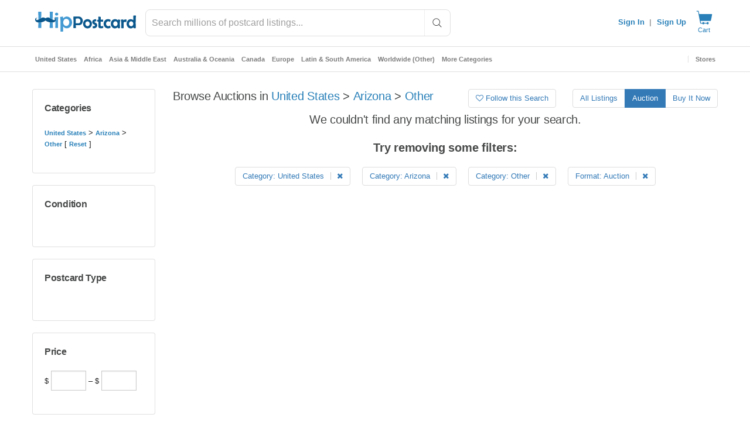

--- FILE ---
content_type: application/javascript
request_url: https://cdn.hipecommerce.com/hippostcard/4ef5943.js
body_size: 2824
content:
!function(e){function f(data){for(var f,d,n=data[0],o=data[1],l=data[2],i=0,v=[];i<n.length;i++)d=n[i],Object.prototype.hasOwnProperty.call(r,d)&&r[d]&&v.push(r[d][0]),r[d]=0;for(f in o)Object.prototype.hasOwnProperty.call(o,f)&&(e[f]=o[f]);for(h&&h(data);v.length;)v.shift()();return t.push.apply(t,l||[]),c()}function c(){for(var e,i=0;i<t.length;i++){for(var f=t[i],c=!0,d=1;d<f.length;d++){var o=f[d];0!==r[o]&&(c=!1)}c&&(t.splice(i--,1),e=n(n.s=f[0]))}return e}var d={},r={133:0},t=[];function n(f){if(d[f])return d[f].exports;var c=d[f]={i:f,l:!1,exports:{}};return e[f].call(c.exports,c,c.exports,n),c.l=!0,c.exports}n.e=function(e){var f=[],c=r[e];if(0!==c)if(c)f.push(c[2]);else{var d=new Promise((function(f,d){c=r[e]=[f,d]}));f.push(c[2]=d);var t,script=document.createElement("script");script.charset="utf-8",script.timeout=120,n.nc&&script.setAttribute("nonce",n.nc),script.src=function(e){return n.p+""+{0:"e6028d6",1:"e017a90",2:"0330fd8",3:"723e465",4:"ed81a21",5:"0a80a42",6:"5a374f6",7:"eed704b",8:"9c8eec2",9:"1e9743c",10:"6a4db10",11:"83084ce",12:"bb8600b",13:"6b416be",14:"bd59c0a",15:"797f586",16:"6212efb",19:"ba4d7f9",20:"d949a1a",21:"bf901a2",22:"ae8a804",23:"92d68cb",24:"70c1010",25:"efd85f3",26:"ac1204c",27:"d9c4296",28:"98d7684",29:"bb236b3",30:"0cfb770",31:"14051f5",32:"e011e3b",33:"e323ce9",34:"f1855ff",35:"3202544",36:"b6b34fb",37:"663da6f",38:"ead6b74",39:"a80b982",40:"16153d9",41:"6208eb1",42:"d6c25ab",43:"a2a15c5",44:"4cd5e18",45:"714f13e",46:"a42ebfa",47:"c6b58f8",48:"8341480",49:"fcaf99a",50:"3866677",51:"84e536c",52:"d57d7c0",53:"0f21d1f",54:"fd87d2a",55:"2d60a75",56:"5254cc3",57:"345dae2",58:"f7a0ce7",59:"b97aee7",60:"b992688",61:"4a6d878",62:"92aefc3",63:"a76e8ee",64:"1f39a6d",65:"4a62731",66:"af46126",67:"7073fe1",68:"8ce8fcd",69:"127dbbe",70:"c8f682a",71:"4da7bc2",72:"ebd78e5",73:"64cd6c1",74:"1280895",75:"2097362",76:"6008706",77:"92340fd",78:"4631207",79:"2f30bbd",80:"1320ede",81:"7d486ee",82:"a1e15f7",83:"bdcfef3",84:"bc1a77b",85:"1a383c7",86:"7d09bfc",87:"56a5daa",88:"e0ee0d0",89:"2eb0687",90:"2690dc1",91:"1046ed9",92:"7728f19",93:"0436878",94:"2e18baf",95:"4929f68",96:"a619856",97:"c464cea",98:"a52fabb",99:"fdb07e4",100:"1875035",101:"f0f8cf3",102:"213d182",103:"4908be0",104:"3758993",105:"dbda128",106:"7e273b2",107:"af34c6e",108:"cb16da9",109:"31d92ab",110:"10581b1",111:"80e4e5a",112:"95c5ab1",113:"8c4b72a",114:"66ed8ab",115:"fae4f23",116:"f2d33e2",117:"138fc90",118:"678ab7d",119:"b74687b",120:"f13b9e9",121:"a742870",122:"339bee4",123:"d631ffd",124:"d27ff32",125:"bfc786e",126:"be2b5ed",127:"7af28c9",128:"4b5f398",129:"a64c767",130:"ce7b4d5",131:"e358d80",132:"247fd26",134:"aa84238",135:"1460df3",137:"86e401b",138:"3726b28",139:"4e71965",140:"3cfc72d",141:"17a1b01",142:"65d2d1f",143:"7927f24",144:"fc22055",145:"21f9381",146:"cb71fa9",147:"666ced5",148:"51e4960",149:"1e9c7bb",150:"0a213c4",151:"0c739b1",152:"fc89129",153:"c91ac1a",154:"3f6a0e1",155:"36638e3",156:"f914927",157:"51928d1",158:"b8032b7",159:"d6f3fa4",160:"7a2435d",161:"871c281",162:"2e203d3",163:"e8e2253",164:"be5dd2d",165:"b14c656",166:"aa10859",167:"20bab1d",168:"aa5ee2e",169:"2091949",170:"3daa110",171:"1827fe0",172:"2ea1d8d",173:"04667b6",174:"7960322",175:"970c152",176:"48744a4",177:"0ed5102",178:"4fc6b29",179:"1715abd",180:"5b2b705",181:"c8f18dc",182:"f258fe5",183:"bbad5ef",184:"e973d0d",185:"3206dd6",186:"ecba2a0",187:"2cbc163",188:"3dd6925",189:"f558bff",190:"21009f1",191:"e892aab",192:"27ff75e",193:"f08464c",194:"ea9f855",195:"34e36a0",196:"a6c5c5a",197:"3135006",198:"3ddda63",199:"d5dc407",200:"1141a2c",201:"81156c4",202:"f45c9de",203:"0a865ae",204:"367821c",205:"7398b28",206:"25611f4",207:"2ce2e72",208:"ebf1f0e",209:"20242a1",210:"014302d",211:"281f84c",212:"28f1981",213:"4b93722",214:"bcfff12",215:"a9cc7d9",216:"f2777f4",217:"89f9142",218:"10a890b",219:"ebba786",220:"bb806b3",221:"d18195c",222:"66e9f9c",223:"7fb2b65",224:"94da73c",225:"c03fa56",226:"5708396",227:"ef5843e",228:"597ff4c",229:"cdb4c66",230:"99780d4",231:"fe09be3",232:"8036f61",233:"835d479",234:"06a7e9a",235:"3ac41a6",236:"95a0afe",237:"213ead1",238:"83d12a7",239:"e95ece1",240:"5c39c2f",241:"c2a2938",242:"6359c26",243:"b6ab6f6",244:"345982c",245:"552961a",246:"81d626b",247:"da9fa72",248:"e2e76d8",249:"0b65026",250:"2c72b98",251:"fd9b294",252:"8680ee7",253:"856761e",254:"0552896",255:"7f5f130",256:"3328602",257:"908d040",258:"904aa70",259:"6380d68",260:"8226948",261:"70dd517",262:"e49701f",263:"d84529c",264:"5830c9a",265:"29a3d11",266:"dbfd134",267:"f3f5295",268:"23bb8fb",269:"eb0e002",270:"b291206",271:"fc99d51",272:"5e322de",273:"34ddb8a",274:"28068b3",275:"59ea59f",276:"1d35767",277:"96aaf2a",278:"e4cc9c6",279:"d89e141",280:"93ab282",281:"e68190d",282:"a1efdb2",283:"9cc8058",284:"9a66317",285:"73cb249",286:"5725b35",287:"85529db"}[e]+".js"}(e);var o=new Error;t=function(f){script.onerror=script.onload=null,clearTimeout(l);var c=r[e];if(0!==c){if(c){var d=f&&("load"===f.type?"missing":f.type),t=f&&f.target&&f.target.src;o.message="Loading chunk "+e+" failed.\n("+d+": "+t+")",o.name="ChunkLoadError",o.type=d,o.request=t,c[1](o)}r[e]=void 0}};var l=setTimeout((function(){t({type:"timeout",target:script})}),12e4);script.onerror=script.onload=t,document.head.appendChild(script)}return Promise.all(f)},n.m=e,n.c=d,n.d=function(e,f,c){n.o(e,f)||Object.defineProperty(e,f,{enumerable:!0,get:c})},n.r=function(e){"undefined"!=typeof Symbol&&Symbol.toStringTag&&Object.defineProperty(e,Symbol.toStringTag,{value:"Module"}),Object.defineProperty(e,"__esModule",{value:!0})},n.t=function(e,f){if(1&f&&(e=n(e)),8&f)return e;if(4&f&&"object"==typeof e&&e&&e.__esModule)return e;var c=Object.create(null);if(n.r(c),Object.defineProperty(c,"default",{enumerable:!0,value:e}),2&f&&"string"!=typeof e)for(var d in e)n.d(c,d,function(f){return e[f]}.bind(null,d));return c},n.n=function(e){var f=e&&e.__esModule?function(){return e.default}:function(){return e};return n.d(f,"a",f),f},n.o=function(object,e){return Object.prototype.hasOwnProperty.call(object,e)},n.p="https://cdn.hipecommerce.com/hippostcard/",n.oe=function(e){throw console.error(e),e};var o=window.webpackJsonp=window.webpackJsonp||[],l=o.push.bind(o);o.push=f,o=o.slice();for(var i=0;i<o.length;i++)f(o[i]);var h=l;c()}([]);

--- FILE ---
content_type: text/javascript; charset=utf-8
request_url: https://gum.criteo.com/sync?s=1&c=526&a=1&r=2&j=__jp0
body_size: 363
content:
__jp0({"status":"OK","userid":"pl7SD19nRlclMkZzRENwRjk4cExoOWNKNHlXbjFDYjE4TEx1aHlZWDVrUGozUHFGZk0lM0Q"});

--- FILE ---
content_type: text/javascript; charset=utf-8
request_url: https://gum.criteo.com/sync?c=526&a=1&r=2&j=__jp1
body_size: 361
content:
__jp1({"status":"OK","userid":"XMlCY19nRlclMkZzRENwRjk4cExoOWNKNHlXbjVoWHdybjJpUnhWdTdPZHNkZ2VPZlUlM0Q"});